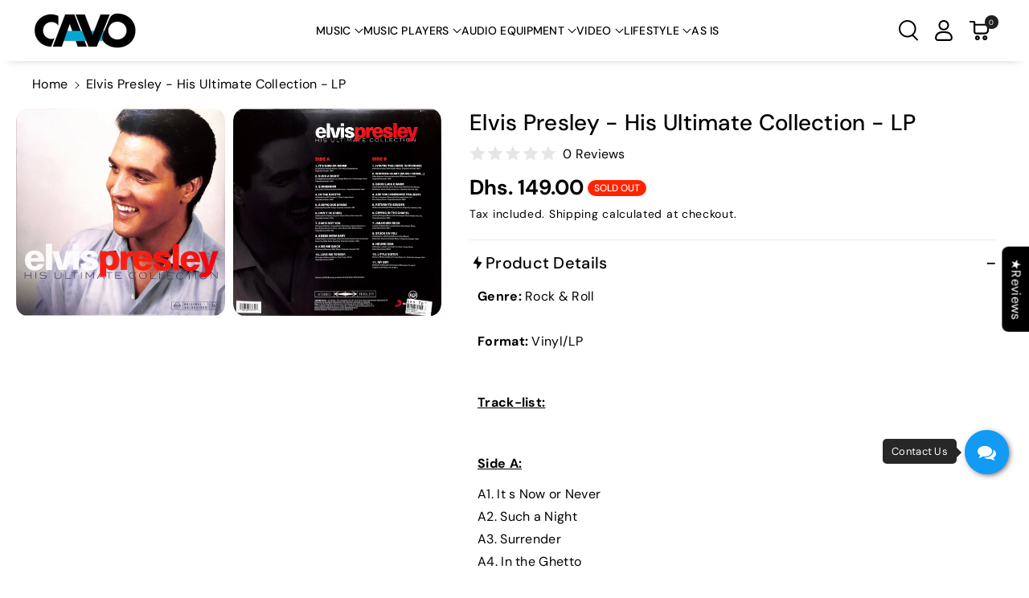

--- FILE ---
content_type: text/css
request_url: https://cavo.ae/cdn/shop/t/20/assets/section-image-banner.css?v=102526193336402170061738325975
body_size: 1435
content:
.imgbcount{margin-bottom:15px}.imgbcount{display:flex;gap:10px;text-align:center;align-items:center}.imgbcount .time{min-width:75px;min-height:75px;background:rgba(var(--color-foreground),.2);color:rgba(var(--color-foreground));padding:4px 0}.imgbcount span.count{font-size:calc(var(--font-body-scale) * 30px);display:block;line-height:normal;margin-top:0}.imgbcount span{margin-top:2px;font-size:calc(var(--font-body-scale) * 14px);display:block}.custb_25 .imgbcount{gap:5px}.custb_25 .imgbcount .time{min-width:50px;min-height:50px;padding:4px 0;display:grid}.custb_25 .imgbcount span.count{font-size:calc(var(--font-body-scale) * 16px)}.custb_25 .imgbcount span{font-size:calc(var(--font-body-scale) * 10px)}.wbimgbnrblock .banner__content{padding:24px}.wbimgbnrblock .media>*:not(.zoom):not(.deferred-media__poster-button),.wbimgbnrblock .media model-viewer{display:flex}.wb_banner_cover{position:relative;border-radius:var(--media-radius)}.wbimgbnrblock .banner--small:not(.banner--adapt) .wb_banner_cover{min-height:35rem}.wbimgbnrblock .banner--medium:not(.banner--adapt) .wb_banner_cover{min-height:40rem}.wbimgbnrblock .banner--large:not(.banner--adapt) .wb_banner_cover{min-height:45rem}.wbimgbnrblock .banner--small:not(.banner--adapt) .banner__content,.wbimgbnrblock .banner--medium:not(.banner--adapt) .banner__content,.wbimgbnrblock .banner--large:not(.banner--adapt) .banner__content{min-height:unset}.wbimgbnrblock .banner--adapt .media.placeholder{padding-bottom:100%}.wbimgbnrblock .banner--adapt .banner__content{position:absolute;left:0;right:0;top:calc(var(--media-border-width) / 2);bottom:0}.wbimgbnrblock .placeholder-svg{border-radius:calc(var(--media-radius) - var(--media-border-width))}.wbimgbnrblock .media:not(.video-overlay):after{content:"";position:absolute;top:0;background:rgb(var(--color-background));width:100%;border-radius:var(--media-radius);height:100%;left:0}.wbimgbnrblock .banner__subheading{font-size:calc(var(--font-heading-scale) * 14px);margin-bottom:10px}.wbimgbnrblock .banner__subheading p,.wbimgbnrblock .banner__heading p{margin-bottom:0}.wbimgbnrblock .banner__text p{font-size:calc(var(--font-body-scale) * 14px);line-height:normal}.wbimgbnrblock .banner__subheading p{font-size:calc(var(--font-body-scale) * 16px);font-weight:var(--font-body-weight-bold)}.wbimgbnrblock .banner__heading{font-weight:var(--font-body-weight-bold);line-height:normal}.wbimgbnrblock .banner__heading.large{font-size:calc(var(--font-heading-scale) * 44px);margin-bottom:10px}.wbimgbnrblock .banner__heading.h0{font-size:calc(var(--font-heading-scale) * 34px);margin-bottom:10px}.wbimgbnrblock .banner__heading.h1{font-size:calc(var(--font-heading-scale) * 32px);margin-bottom:20px}.wbimgbnrblock .banner__heading.h2{font-weight:var(--font-body-weight-semibold);font-size:calc(var(--font-heading-scale) * 24px);margin-bottom:10px}.wbimgbnrblock .banner__box .banner__heading+*,.wbimgbnrblock .banner__box>*+.banner__text{margin-top:0}.wbimgbnrblock .banner__text{margin-bottom:10px}.wbimgbnrblock .banner__box>*+.banner__buttons{margin-top:1rem;gap:1rem}.wb_banner_cover .banner__box{min-width:unset;max-width:50rem}.banner:not(.collage-grid-container,.image--fixed):after,.banner__media:not(.video-overlay):after{content:"";position:absolute;top:0;background:rgb(var(--color-foreground));opacity:0;z-index:1;width:100%;height:100%}.banner{display:flex;position:relative;flex-direction:column;flex-wrap:wrap}.banner__box{text-align:center}.banner__text.rte.description{color:rgb(var(--color-foreground))}.banner__media{height:100%;position:absolute;left:0;top:0;width:100%;border-radius:var(--media-radius)}.banner__box.gradient{transform:perspective(0)}.banner__media.animate--zoom-in{clip-path:inset(0px)}.banner__media.animate--zoom-in>img:not(.zoom):not(.deferred-media__poster-button),.banner__media.animate--zoom-in>svg:not(.zoom):not(.deferred-media__poster-button){position:fixed;height:100vh}.banner__media-half{width:50%}.banner__media-half+.banner__media-half{right:0;left:auto}.banner__media-half.animate--fixed:first-child>img,.banner__media-half.animate--zoom-in:first-child>img{width:50%}.banner__media-half.animate--fixed:nth-child(2)>img,.banner__media-half.animate--zoom-in:nth-child(2)>img{left:50%;width:50%}.banner img.zoom_effect{transition:transform var(--duration-extra-long) ease;will-change:transform}.wb_banner_cover:hover img.zoom_effect{transform:scale(1.06)}@media (min-width: 992px) and (max-width: 1199px){.wbimgbnrblock .banner__heading.large{font-size:calc(var(--font-heading-scale) * 30px)}.wbimgbnrblock .banner__heading.h0{font-size:calc(var(--font-heading-scale) * 28px)}.wbimgbnrblock .banner__heading.h1{font-size:calc(var(--font-heading-scale) * 22px)}.wbimgbnrblock .banner__heading.h2{font-size:calc(var(--font-heading-scale) * 20px)}.wbimgbnrblock .banner__text{margin-bottom:6px}.custb_25 .imgbcount .time{min-width:40px;min-height:40px;padding:2px 0}.wbimgbnrblock .custb_25 .banner__content{padding:8px}}@media screen and (max-width: 1199px){.wbimgbnrblock .banner__text{margin-bottom:6px}}@media screen and (max-width: 767px){.wbimgbnrblock .banner__box>*+.banner__buttons,.imgbcount{justify-content:center}.banner__buttons a{font-size:calc(var(--font-body-scale) * 14px)}.banner--stacked .animate--fixed:first-child>img,.banner--stacked .animate--zoom-in:first-child>img{width:100%}.banner--stacked .banner__media-half.animate--fixed:nth-child(2)>img,.banner--stacked .banner__media-half.animate--zoom-in:nth-child(2)>img{left:0;width:100%}.banner--stacked .banner__media-half{width:100%}.banner--stacked .banner__media-half+.banner__media-half{order:1}}@media screen and (min-width: 768px){.banner__media{height:100%}}.banner--adapt{height:auto}.banner__box{padding:4rem 3.5rem;position:relative;height:fit-content;align-items:center;text-align:center;width:100%;word-wrap:break-word;z-index:1}.banner__box>*+.banner__text{margin-top:1.5rem}.banner__box>*:first-child{margin-top:0}.banner__box .banner__heading+*{margin-top:1rem}.banner__buttons{display:inline-flex;flex-wrap:wrap;gap:1rem;max-width:45rem;word-break:break-word}.banner__box>*+.banner__buttons{margin-top:3rem}.banner__content{display:flex;position:relative;width:100%;align-items:center;justify-content:center;z-index:2;padding:20px}.slideshow__media.banner__media:after{content:"";position:absolute;top:0;background:rgb(var(--color-foreground));opacity:0;z-index:1;width:100%;height:100%}.slider-alt-text{position:absolute;color:var(--white-color);right:50px;bottom:20px;z-index:1}.image--banner .slider--desktop{overflow-x:hidden}.banner--desktop-transparent{background:transparent}@media (min-width: 992px) and (max-width: 1399px){.imgbcount{gap:5px}.imgbcount .time{min-width:60px;min-height:60px}.imgbcount span.count{font-size:calc(var(--font-body-scale) * 20px)}.imgbcount span{font-size:calc(var(--font-body-scale) * 12px)}}@media (min-width: 768px) and (max-width: 991px){.custb_25 .imgbcount .time{min-width:40px;min-height:40px;padding:2px 0}.wbimgbnrblock .custb_25 .banner__content{padding:8px}}@media screen and (max-width: 767px){.wb_banner_cover .banner__box{max-width:100%}.banner__content{padding:15px}.section-image-banner .wb_banner_cover{max-width:100%!important;width:100%!important}.slideshow .banner__box{padding:1rem}.banner--content-align-mobile-right .banner__box{text-align:right}.banner--content-align-mobile-left .banner__box{text-align:left}.hero-banner.banner--content-align-mobile-right .rich-text__buttons{justify-content:flex-end}.hero-banner.banner--content-align-mobile-left .rich-text__buttons{justify-content:flex-start}.banner--small.banner--mobile-bottom:not(.banner--adapt) .banner__media,.banner--small.banner--stacked:not(.banner--mobile-bottom):not(.banner--adapt)>.banner__media{height:28rem}.banner--medium.banner--mobile-bottom:not(.banner--adapt) .banner__media,.banner--medium.banner--stacked:not(.banner--mobile-bottom):not(.banner--adapt)>.banner__media{height:34rem}.banner--large.banner--mobile-bottom:not(.banner--adapt) .banner__media,.banner--large.banner--stacked:not(.banner--mobile-bottom):not(.banner--adapt)>.banner__media{height:39rem}.banner--small:not(.banner--mobile-bottom):not(.banner--adapt) .banner__content{min-height:28rem}.banner--medium:not(.banner--mobile-bottom):not(.banner--adapt) .banner__content{min-height:34rem}.banner--large:not(.banner--mobile-bottom):not(.banner--adapt) .banner__content{min-height:39rem}.wbimgbnrblock .banner--small:not(.banner--adapt) .banner__content,.wbimgbnrblock .banner--medium:not(.banner--adapt) .banner__content,.wbimgbnrblock .banner--large:not(.banner--adapt) .banner__content{min-height:unset}.wbimgbnrblock .banner--small:not(.banner--adapt) .wb_banner_cover{min-height:25rem}.wbimgbnrblock .banner--medium:not(.banner--adapt) .wb_banner_cover{min-height:30rem}.wbimgbnrblock .banner--large:not(.banner--adapt) .wb_banner_cover{min-height:35rem}.banner:not(.banner--stacked){flex-direction:row;flex-wrap:wrap}.banner--stacked{height:auto}.banner--stacked .banner__media{flex-direction:column}.hidden-slider-image-mobile{display:none}.section-image-banner .banner__box{height:fit-content;width:fit-content;padding:1.5rem}.banner:not(.slideshow) .rte a,.banner:not(.slideshow) .inline-richtext a:hover,.banner:not(.slideshow) .rte a:hover{color:currentColor}.banner--content-align-mobile-right .banner__buttons--multiple{justify-content:flex-end}.banner--content-align-mobile-center .banner__buttons--multiple>*{flex-grow:1;min-width:22rem}.banner--stacked .banner__box{width:100%}.banner--mobile-bottom:after,.banner--mobile-bottom .banner__media:after{display:none}.banner--mobile-bottom:not(.banner--stacked) .banner__content{order:2}.banner:not(.banner--mobile-bottom) .field__input{background-color:transparent}.banner--stacked .banner__media-half{width:100%}.banner--stacked .banner__media-half+.banner__media-half{order:1}.banner--mobile-bottom .banner__media,.banner--stacked:not(.banner--mobile-bottom) .banner__media{position:relative}.banner--stacked.banner--adapt .banner__content{height:auto}.section-image-banner .banner:not(.banner--mobile-bottom) .banner__box{border:var(--text-boxes-border-width) solid rgba(var(--color-foreground),var(--text-boxes-border-opacity))}.section:not(.section-image-banner) .banner:not(.banner--mobile-bottom):not(.email-signup-banner) .banner__box{background:transparent}.banner:not(.banner--mobile-bottom) .banner__box{border:none;border-radius:var(--media-radius);box-shadow:none}.banner:not(.banner--mobile-bottom) .button--secondary{--alpha-button-background: 0}.banner--stacked:not(.banner--mobile-bottom):not(.banner--adapt) .banner__content{position:absolute;height:auto}.banner--stacked.banner--adapt:not(.banner--mobile-bottom) .banner__content{max-height:100%;overflow:hidden;position:absolute}.banner--stacked:not(.banner--adapt) .banner__media{position:relative}.banner--stacked .banner__media-image-half{width:100%}.email-signup-banner .banner__box,.email-signup-banner .banner__content{padding:10px}.slideshow__text .banner__heading.h0{font-size:calc(var(--font-heading-scale) * 30px)}.mobile-text-below .slideshow__controls.wb_contrs.slider-buttons{position:unset;margin-top:2px}.mobile-text-below .slideshow .banner__box>*+.banner__buttons{margin-bottom:0}}@media screen and (min-width: 768px){.banner--content-align-right .banner__box{text-align:right}.banner--content-align-left .banner__box{text-align:left}.banner--content-align-center .imgbcount{justify-content:center}.banner--content-align-right .imgbcount{justify-content:end}.banner--content-align-left.banner--desktop-transparent .banner__box,.banner--content-align-right.banner--desktop-transparent .banner__box,.banner--medium.banner--desktop-transparent .banner__box{max-width:68rem}.banner{flex-direction:row}.banner--small:not(.banner--adapt) .banner__content{min-height:42rem}.banner--medium:not(.banner--adapt) .banner__content{min-height:56rem}.banner--large:not(.banner--adapt) .banner__content{min-height:72rem}.banner__content.banner__content--top-left{align-items:flex-start;justify-content:flex-start}.banner__content.banner__content--top-center{align-items:flex-start;justify-content:center}.banner__content.banner__content--top-right{align-items:flex-start;justify-content:flex-end}.banner__content.banner__content--middle-left{align-items:center;justify-content:flex-start}.banner__content.banner__content--middle-center{align-items:center;justify-content:center}.banner__content.banner__content--middle-right{align-items:center;justify-content:flex-end}.banner__content.banner__content--bottom-left{align-items:flex-end;justify-content:flex-start}.banner__content.banner__content--bottom-center{align-items:flex-end;justify-content:center}.banner__content.banner__content--bottom-right{align-items:flex-end;justify-content:flex-end}.section-image-banner .banner__box{padding:1rem}.banner--content-align-center .banner__buttons--multiple{justify-content:center}.banner--content-align-right .banner__buttons--multiple{justify-content:flex-end}.banner__box{width:auto;max-width:71rem;min-width:45rem}.hero-banner .banner__box{max-width:60rem}.banner--desktop-transparent .content-container:after{display:none}.banner__box>*+.banner__text{margin-top:1rem}.banner__media{height:100%}.banner__content--top-left{align-items:flex-start;justify-content:flex-start}.banner__content--top-center{align-items:flex-start;justify-content:center}.banner__content--top-right{align-items:flex-start;justify-content:flex-end}.banner__content--middle-left{align-items:center;justify-content:flex-start}.banner__content--middle-center{align-items:center;justify-content:center}.banner__content--middle-right{align-items:center;justify-content:flex-end}.banner__content--bottom-left{align-items:flex-end;justify-content:flex-start}.banner__content--bottom-center{align-items:flex-end;justify-content:center}.banner__content--bottom-right{align-items:flex-end;justify-content:flex-end}.hidden_desktop{display:none}}@media (max-width: 991px){.imgbcount{gap:4px}.wbimgbnrblock .banner__heading.h0{margin-bottom:5px}.imgbcount .time{min-width:45px;min-height:45px;padding:0}.imgbcount span.count{font-size:calc(var(--font-body-scale) * 18px)}.imgbcount span{font-size:calc(var(--font-body-scale) * 12px)}.banner__box>*+.banner__buttons{margin-top:1rem}.wbimgbnrblock .banner__heading.large{font-size:calc(var(--font-heading-scale) * 24px)}.wbimgbnrblock .banner__heading.h0{font-size:calc(var(--font-heading-scale) * 22px)}.wbimgbnrblock .banner__heading.h1{font-size:calc(var(--font-heading-scale) * 20px);margin-bottom:10px}.wbimgbnrblock .banner__heading.h2{font-size:calc(var(--font-heading-scale) * 18px)}.wbimgbnrblock .banner__content,.section-image-banner .wbimgbnrblock .banner__box,.imagebannermain .wbimgbnrblock .banner__box{padding:10px}.wbimgbnrblock .link.underlined-link{min-height:unset}}
/*# sourceMappingURL=/cdn/shop/t/20/assets/section-image-banner.css.map?v=102526193336402170061738325975 */


--- FILE ---
content_type: text/css
request_url: https://cavo.ae/cdn/shop/t/20/assets/component-cart-items.css?v=113137059982301093531738324972
body_size: 731
content:
.cart-items td,.cart-items th{padding:0;border:none}.cart-items th{text-align:left}.cart-item__quantity-wrapper{display:flex}.cart-item__totals{position:relative}.cart-items *.right{text-align:right}.cart-item__image-container{display:inline-flex;align-items:flex-start}.cart-item__image-container:after{content:none}.cart-item__image{height:auto;width:auto;max-width:100%;border-radius:var(--buttons-radius)}.product-option dd,.product-option dt{word-break:break-word;font-weight:var(--font-body-weight-medium)}.product-option dt{color:rgba(var(--color-foreground),.6)}span.price-compare{font-weight:var(--font-heading-weight);text-decoration:line-through;color:rgba(var(--color-foreground),.6);font-size:calc(var(--font-body-scale) * 12px)}.item-price-wrapper.price-inner{display:flex;align-items:center;flex-wrap:wrap}.item-price-wrapper.price-inner .price-original{padding-right:5px}.cart-item__details>*{margin:0;max-width:30rem}.cart-item__details>*+*{margin-top:.6rem}.cart-item__media{position:relative}.cart-item__link{display:block}.cart-item__name,.wbcartupsell .product-title{text-decoration:none;display:block;font-size:calc(var(--font-body-scale) * 16px);font-weight:var(--font-body-weight-medium)}.cart-item__price-wrapper>*{display:block;margin:0;padding:0}.cart-item__discounted-prices dd{margin:0}.cart-item__discounted-prices .cart-item__old-price{font-size:1.2rem}.cart-item__old-price{opacity:.7}.cart-item__final-price{font-weight:400}.product-option{font-size:1.4rem;word-break:break-word;line-height:calc(1 + .5 / var(--font-body-scale))}cart-remove-button .icon-remove{height:2rem;width:2rem}.cart-item .loading-overlay__spinner{display:flex}.cart-item .loading-overlay:not(.hidden)~*{visibility:hidden}.cart-item__error{display:flex;align-items:flex-start;margin-top:1rem}.cart-item__error-text{font-size:1.3rem;order:1}.cart-item__error-text+svg{flex-shrink:0;width:1.2rem;margin-right:.7rem}.cart-item__error-text:empty+svg{display:none}.product-option+.product-option{margin-top:.4rem}.product-option *{display:inline;margin:0}.cart-items thead th{text-transform:uppercase;font-weight:var(--font-body-weight-medium)}.cart-item cart-remove-button{margin:0;line-height:0;width:44px;height:44px;display:inline-flex;align-items:center;justify-content:center}.cart-item__error-text+svg{margin-top:.4rem}.cart-item__price-wrapper>*:only-child:not(.cart-item__discounted-prices){font-weight:var(--font-body-weight-medium);font-size:calc(var(--font-body-scale) * 18px)}.cart__footer-wrapper .cart__footer{padding:2rem 0;margin-top:2rem}cart-items .cart__items{border-bottom:none;padding-bottom:0}.cart-items-inner,.cart__footer-wrapper .cart__footer{padding:2rem}.cart__note .text-area{min-height:15rem}.cart__footer-wrapper .cart__footer .cart__note{margin-top:30px;margin-bottom:10px}cart-items .underlined-link{text-decoration:underline;color:rgb(var(--color-foreground));font-size:calc(var(--font-body-scale) * 14px)}cart-items .title-wrapper-with-link{align-items:center;margin:0 0 1rem}.cart__footer-wrapper .cart__footer .totals{font-weight:var(--font-body-weight-medium)}.cart__footer-wrapper .cart__footer .totals p{color:rgb(var(--color-foreground))}.cart-items{border-spacing:0;border-collapse:separate;box-shadow:none;width:100%;display:table}.cart-items thead th:first-child{grid-area:media}th.cart-items__heading--wide{grid-area:qty}.cart-items .main-cart-wrapper:last-child td{border-bottom:none;padding-bottom:0}.cart-item.main-cart-wrapper,cart-items thead tr{display:grid;grid-template-areas:"media title qty price";grid-template-columns:1fr 3fr 3fr 1.5fr;column-gap:1.5rem;padding:1.5rem 0;border-bottom:1px solid rgba(var(--color-foreground),.09);align-items:center}.cart-item.main-cart-wrapper.cart_no_media{grid-template-areas:"title qty price";grid-template-columns:4fr 3fr 1.5fr}cart-items .cart__items thead tr{padding-top:0}cart-items .cart-items-inner{margin-bottom:2rem}.cart-item.main-cart-wrapper:last-child{border-bottom:none;padding-bottom:0}.cart-item__details{grid-area:title}td.cart-item__quantity{grid-area:qty}.cart-item__media{grid-area:media}.cart-item__totals,.cart-items *.right{grid-area:price}cart-remove-button .button{min-width:3.5rem;min-height:3.5rem}.shopping-product-card-content label{cursor:pointer}@media screen and (max-width: 767px){.cart__footer-wrapper .cart__footer .cart__note{margin-top:40px}.cart-items,.cart-items thead,.cart-items tbody{display:block;width:100%}.cart-item__details>*+*{margin-top:.3rem}.cart-items thead tr{display:flex;justify-content:space-between;border-bottom:.1rem solid rgba(var(--color-foreground),.2)}.cart-item.main-cart-wrapper{grid-template-areas:"media title title" "media price price" "media qty qty";grid-template-columns:1fr 2fr 1fr;column-gap:1.5rem;row-gap:1rem}.cart-item.main-cart-wrapper.cart_no_media{grid-template-areas:"title title" "price price" "qty qty"}.cart-item:last-child{margin-bottom:0}.cart-item__quantity-wrapper{flex-wrap:wrap;justify-content:space-between}.cart-item__totals{display:flex;align-items:flex-start}.cart-item__name,.wbcartupsell .product-title{font-size:calc(var(--font-body-scale) * 14px)}.product-option.price-original,.cart-item__price-wrapper>*:only-child:not(.cart-item__discounted-prices),.cart__footer-wrapper .cart__footer .totals p{font-size:calc(var(--font-body-scale) * 16px)}.product-option,cart-items .underlined-link{font-size:calc(var(--font-body-scale) * 12px)}.cart-items-inner,.cart__footer-wrapper .cart__footer{padding:1.5rem}.cart__footer .cart__checkout-button{max-width:100%}}@media screen and (max-width: 575px){.cart-item.main-cart-wrapper{grid-template-columns:1.5fr 2fr 1fr}.cart-item.main-cart-wrapper.cart_no_media{grid-template-columns:2fr 1fr 1fr}}
/*# sourceMappingURL=/cdn/shop/t/20/assets/component-cart-items.css.map?v=113137059982301093531738324972 */


--- FILE ---
content_type: text/css; charset=utf-8
request_url: https://cdn.vstar.app/static/css/index.css
body_size: 2062
content:
.country-flag {
	background: url(//cdn.vstar.app/static/images/flag.png) -786px -304px
		no-repeat;
	display: inline-block;
	zoom: 0.5;
	-moz-transform: scale(0.5);
	width: 49px;
	height: 35px;
	/* border: 1px solid #ccc; */
	/* border-radius: 5px; */
	vertical-align: middle;
}

.BYR,
.CW,
.EU,
.EUR,
.SJ,
.SX {
	zoom: 0.4;
	-moz-transform: scale(0.4);
}

.AD,
.AND {
	background-position: -5px -5px;
}

.AE,
.AED {
	background-position: -61px -5px;
}

.AF,
.AFN {
	background-position: -117px -5px;
}

.AG,
.ATG {
	background-position: -173px -5px;
}

.AI,
.AIA {
	background-position: -229px -5px;
}

.AL,
.ALB .ALL {
	background-position: -285px -5px;
}

.ALA {
	background-position: -341px -5px;
}

.AM,
.ARM,
.AMD {
	background-position: -397px -5px;
}

.AN,
.ANG {
	background-position: -453px -5px;
}

.AO,
.AGO,
.AOA {
	background-position: -509px -5px;
}

.AQ,
.ATA {
	background-position: -565px -5px;
}

.AR,
.ARG,
.ARS {
	background-position: -621px -5px;
}

.AS,
.ASM {
	background-position: -677px -5px;
}

.ASC {
	width: 46px;
	height: 23px;
	background-position: -5px -47px;
}

.AT,
.AUT {
	background-position: -61px -47px;
}

.AU,
.AUS,
.AUD {
	background-position: -117px -47px;
}

.AW,
.ABW,
.AWG {
	background-position: -173px -47px;
}

.AZ,
.AZE,
.AZN {
	background-position: -229px -47px;
}

.BA,
.BAM {
	background-position: -285px -47px;
}

.BB,
.BBD {
	background-position: -341px -47px;
}

.BD,
.BGD,
.BDT {
	background-position: -397px -47px;
}

.BE {
	background-position: -453px -47px;
}

.BF {
	background-position: -509px -47px;
}

.BG,
.BGN {
	background-position: -565px -47px;
}

.BH,
.BHR,
.BHD {
	background-position: -621px -47px;
}

.BI,
.BIF {
	background-position: -677px -47px;
}

.BJ {
	background-position: -5px -89px;
}

.BLM {
	background-position: -61px -89px;
}

.BM,
.BMD {
	background-position: -117px -89px;
}

.BN,
.BND {
	background-position: -173px -89px;
}

.BO,
.BOB {
	background-position: -229px -89px;
}

.BR,
.BRL {
	background-position: -285px -89px;
}

.BS,
.BHS,
.BSD {
	background-position: -341px -89px;
}

.BT,
.BTN {
	background-position: -397px -89px;
}

.BW,
.BWP {
	background-position: -453px -89px;
}

.BY {
	background-position: -509px -89px;
}

.BYR {
	width: 60px;
	height: 40px;
	background-position: -565px -89px;
}

.BZ,
.BZD {
	background-position: -635px -89px;
}

.CA,
.CAD {
	background-position: -691px -89px;
}

.CC {
	background-position: -5px -131px;
}
.CD,
.COD {
	background: url(https://img.trustoo.io/pro/55960502325/2024/4/26/cBm6cQT8iP.png?x-oss-process=style/trustoo_small)
		no-repeat 0 / 49px 35px;
}

.CF,
.XAF {
	background-position: -61px -131px;
}

.CG {
	background-position: -117px -131px;
}

.CH,
.CHF {
	width: 32px;
	height: 32px;
	background-position: -735px -6px;
}

.CW,
.EU,
.EUR {
	width: 60px;
	height: 40px;
}

.GP,
.HR,
.HRK,
.IO {
	width: 46px;
}

.CI,
.XOF {
	background-position: -173px -131px;
}

.CK {
	background-position: -229px -131px;
}

.CL,
.CLP {
	background-position: -285px -131px;
}

.CM {
	background-position: -341px -131px;
}

.CN {
	background-position: -397px -131px;
}

.CO,
.COP {
	background-position: -453px -131px;
}

.CR,
.CRC {
	background-position: -509px -131px;
}

.CV,
.CVE {
	background-position: -635px -131px;
}

.CW {
	background-position: -691px -131px;
}

.CX {
	background-position: -5px -181px;
}

.CY {
	background-position: -61px -181px;
}

.CZ,
.CZK {
	background-position: -117px -181px;
}

.DE {
	background-position: -173px -181px;
}

.DJ,
.DJF {
	background-position: -229px -181px;
}

.DK,
.DKK {
	background-position: -285px -181px;
}

.DM {
	background-position: -341px -181px;
}

.DO,
.DOP {
	background-position: -397px -181px;
}

.DZ,
.DZA,
.DZD {
	background-position: -453px -181px;
}

.EAZ {
	background-position: -509px -181px;
}

.EC {
	background-position: -565px -181px;
}

.EE {
	background-position: -621px -181px;
}

.EG,
.EGP {
	background-position: -677px -181px;
}

.EH {
	background-position: -5px -223px;
}

.ER,
.ERN {
	background-position: -61px -223px;
}

.ES {
	background-position: -117px -223px;
}

.ET,
.ETB {
	background-position: -173px -223px;
}

.EU,
.EUR {
	background-position: -229px -223px;
}

.FI {
	background-position: -299px -223px;
}

.FJ,
.FJD {
	background-position: -355px -223px;
}

.FK,
.FKP {
	background-position: -411px -223px;
}

.FM {
	background-position: -467px -223px;
}

.FO {
	background-position: -523px -223px;
}

.FR {
	background-position: -579px -223px;
}

.GA {
	background-position: -635px -223px;
}

.GBA {
	background-position: -691px -223px;
}

.GD {
	background-position: -5px -265px;
}

.GE,
.GEL {
	background-position: -61px -265px;
}

.GF {
	background-position: -117px -265px;
}

.GGY {
	background-position: -173px -265px;
}

.GH,
.GHS {
	background-position: -299px -265px;
}

.GI,
.GIP {
	background-position: -355px -265px;
}

.GL {
	background-position: -411px -265px;
}

.GM,
.GMD {
	background-position: -467px -265px;
}

.GN,
.GNF {
	background-position: -523px -265px;
}

.GP {
	height: 31px;
	background-position: -579px -265px;
}

.GQ {
	background-position: -635px -265px;
}

.GR {
	background-position: -691px -265px;
}

.GT,
.GTQ {
	background-position: -5px -307px;
}

.GU {
	background-position: -61px -307px;
}

.GW {
	background-position: -117px -307px;
}

.GY,
.GYD {
	background-position: -173px -307px;
}

.HK,
.HKD {
	background-position: -229px -307px;
}

.HN,
.HNL {
	background-position: -285px -307px;
}

.HR,
.HRK {
	height: 28px;
	background-position: -341px -307px;
}

.HT,
.HTG {
	background-position: -397px -307px;
}

.HU {
	background-position: -453px -307px;
}

.ID,
.IDR {
	background-position: -509px -307px;
}

.IE {
	background-position: -565px -307px;
}

.IL,
.ILS {
	background-position: -621px -307px;
}

.IM {
	background-position: -677px -307px;
}

.IN,
.IND,
.INR {
	background-position: -5px -349px;
}

.IO {
	height: 23px;
	background-position: -61px -349px;
}

.IQ,
.IQD {
	background-position: -117px -349px;
}

.IS,
.ISK {
	background-position: -173px -349px;
}

.IT {
	background-position: -229px -349px;
}

.JEY {
	background-position: -285px -349px;
}

.JM,
.JMD {
	background-position: -341px -349px;
}

.JO,
.JOD {
	background-position: -397px -349px;
}

.JP,
.JPY {
	background-position: -453px -349px;
}

.KE,
.KES {
	background-position: -509px -349px;
}

.KG {
	background-position: -565px -349px;
}

.KH {
	background-position: -621px -349px;
}

.KI {
	background-position: -677px -349px;
}

.KM,
.KMF {
	background-position: -5px -391px;
}

.KN {
	background-position: -61px -391px;
}

.KR,
.KRW {
	background-position: -117px -391px;
}

.KS {
	background-position: -173px -391px;
}

.KW,
.KWD {
	background-position: -229px -391px;
}

.KY,
.KYD {
	background-position: -285px -391px;
}

.KZ,
.KZT {
	background-position: -341px -391px;
}

.LA,
.LAK {
	background-position: -397px -391px;
}

.LB,
.LBP {
	background-position: -453px -391px;
}

.LC,
.XCD {
	background-position: -509px -391px;
}

.LI {
	background-position: -565px -391px;
}

.LK,
.LKR {
	background-position: -621px -391px;
}

.LR {
	background-position: -677px -391px;
}

.LS,
.LSL {
	background-position: -5px -433px;
}

.LT {
	background-position: -61px -433px;
}

.LU {
	background-position: -117px -433px;
}

.LV {
	background-position: -173px -433px;
}

.LY,
.LYD {
	background-position: -229px -433px;
}

.MA,
.MAD {
	background-position: -285px -433px;
}

.MAF {
	background-position: -341px -433px;
}

.MC {
	background-position: -397px -433px;
}

.MD,
.MDL {
	background-position: -453px -433px;
}

.MG {
	background-position: -509px -433px;
}

.MH {
	background-position: -565px -433px;
}

.MK {
	background-position: -621px -433px;
}

.ML {
	background-position: -677px -433px;
}

.MM,
.MMK {
	background-position: -5px -475px;
}

.MN,
.MNT {
	background-position: -61px -475px;
}

.MNE {
	background-position: -117px -475px;
}

.MO,
.MOP {
	background-position: -173px -475px;
}

.MP {
	background-position: -229px -475px;
}

.MQ {
	background-position: -285px -475px;
}

.MR {
	background-position: -341px -475px;
}

.MS {
	background-position: -397px -475px;
}

.MT {
	background-position: -453px -475px;
}

.MU,
.MUR {
	background-position: -509px -475px;
}

.MV,
.MVR {
	background-position: -565px -475px;
}

.MW {
	background-position: -621px -475px;
}

.MX,
.MXN {
	background-position: -677px -475px;
}

.MY,
.MYR {
	background-position: -5px -517px;
}

.MZ {
	background-position: -61px -517px;
}

.NA,
.NAD {
	background-position: -117px -517px;
}

.NC {
	background-position: -173px -517px;
}

.NE {
	background-position: -229px -517px;
}

.NF {
	background-position: -285px -517px;
}

.NG,
.NGN {
	background-position: -341px -517px;
}

.NI,
.NIO {
	background-position: -397px -517px;
}

.NL {
	background-position: -453px -517px;
}

.NO,
.NOK {
	background-position: -509px -517px;
}

.NP,
.NPR {
	width: 33px;
	height: 40px;
	border: 0;
	background-position: -733px -307px;
}

.NR {
	background-position: -565px -517px;
}

.NU {
	background-position: -621px -517px;
}

.NZ,
.NZD {
	background-position: -677px -517px;
}

.OM,
.OMR {
	background-position: -5px -559px;
}

.PA,
.PAB {
	background-position: -61px -559px;
}

.PE,
.PEN {
	background-position: -117px -559px;
}

.PF,
.XPF {
	background-position: -173px -559px;
}

.PG,
.PGK {
	background-position: -229px -559px;
}

.PH,
.PHP {
	background-position: -285px -559px;
}

.PK,
.PKR {
	background-position: -341px -559px;
}

.PL,
.PLN {
	background-position: -397px -559px;
}

.PM {
	background-position: -453px -559px;
}

.PN {
	background-position: -509px -559px;
}

.PR {
	background-position: -565px -559px;
}

.PS {
	background-position: -621px -559px;
}

.PT {
	background-position: -677px -559px;
}

.PW {
	background-position: -5px -601px;
}

.PY,
.PYG {
	background-position: -61px -601px;
}

.QA,
.QAR {
	background-position: -117px -601px;
}

.RE {
	background-position: -173px -601px;
}

.RO,
.RON {
	background-position: -229px -601px;
}

.RU,
.RUB {
	background-position: -285px -601px;
}

.RW,
.RWF {
	background-position: -341px -601px;
}

.SA,
.SAR {
	background-position: -397px -601px;
}

.SB,
.SBD {
	background-position: -453px -601px;
}

.SC,
.SCR {
	background-position: -509px -601px;
}

.SCT {
	background-position: -565px -601px;
}

.SE,
.SEK {
	background-position: -621px -601px;
}

.SG,
.SGD {
	background-position: -677px -601px;
}

.SGS {
	background-position: -5px -643px;
}

.SH,
.SHP {
	width: 46px;
	height: 27px;
	background-position: -61px -643px;
}

.SJ,
.SX {
	width: 60px;
	height: 40px;
}

.UNKNOW,
.VA {
	height: 32px;
}

.SI {
	background-position: -117px -643px;
}

.SJ {
	background-position: -173px -643px;
}

.SK {
	background-position: -243px -643px;
}

.SL,
.SLL {
	background-position: -299px -643px;
}

.SM {
	background-position: -355px -643px;
}

.SN {
	background-position: -411px -643px;
}

.SO,
.SOS {
	background-position: -467px -643px;
}

.SR,
.SRD {
	background-position: -523px -643px;
}

.RS,
.SRB {
	background-position: -579px -643px;
}

.SS {
	background-position: -635px -643px;
}

.ST,
.STD {
	background-position: -691px -643px;
}

.SV,
.SVC {
	background-position: -5px -685px;
}

.SX {
	background-position: -61px -685px;
}

.SZ,
.SZL {
	background-position: -243px -685px;
}

.TC {
	background-position: -299px -685px;
}

.TD {
	background-position: -355px -685px;
}

.TF {
	background-position: -411px -685px;
}

.TG {
	background-position: -467px -685px;
}

.TH,
.THB {
	background-position: -523px -685px;
}

.TJ,
.TJS {
	background-position: -579px -685px;
}

.TK {
	background-position: -635px -685px;
}

.TLS {
	background-position: -691px -685px;
}

.TM,
.TMT {
	background-position: -5px -727px;
}

.TN,
.TND {
	background-position: -131px -727px;
}

.TO,
.TOP {
	background-position: -187px -727px;
}

.TP {
	background-position: -243px -727px;
}

.TR,
.TRY {
	background-position: -299px -727px;
}

.TT,
.TTD {
	background-position: -355px -727px;
}

.TV {
	background-position: -411px -727px;
}

.TW,
.TWD {
	background-position: -467px -727px;
}

.TZ,
.TZS {
	background-position: -523px -727px;
}

.UA,
.UAH {
	background-position: -579px -727px;
}

.UG,
.UGX {
	background-position: -635px -727px;
}

.GBR,
.GB,
.UK,
.UKR {
	background-position: -691px -727px;
}

.UNKNOW {
	width: 44px;
	background-position: -775px -5px;
}

.US,
.USA,
.USD {
	background-position: -733px -47px;
}

.UY,
.UYU {
	background-position: -747px -89px;
}

.UZ,
.UZS {
	background-position: -761px -131px;
}

.VA {
	width: 32px;
	background-position: -761px -173px;
}

.VC {
	background-position: -747px -215px;
}

.VE,
.VEF {
	background-position: -747px -257px;
}

.VG {
	background-position: -733px -357px;
}

.VI {
	background-position: -733px -399px;
}

.VN,
.VND {
	background-position: -733px -441px;
}

.VU,
.VUV {
	background-position: -733px -483px;
}

.WF {
	background-position: -733px -525px;
}

.WS,
.WST {
	background-position: -733px -567px;
}

.YE,
.YER {
	background-position: -747px -609px;
}

.YT {
	background-position: -747px -651px;
}

.YU {
	background-position: -747px -693px;
}

.ZA,
.ZAR {
	background-position: -61px -735px;
}

.ZM {
	background-position: -747px -735px;
}

.ZR {
	background-position: -829px -5px;
}

.ZW {
	background-position: -789px -47px;
}


--- FILE ---
content_type: text/javascript
request_url: https://cavo.ae/cdn/shop/t/20/assets/wbcustom.js?v=21269673815193464961738295654
body_size: -66
content:
function listgridJavascript(){Array.from(document.querySelectorAll(".wblistgridbtn")).forEach(link=>{link.addEventListener("click",function(event){Array.from(document.querySelectorAll(".wblistgridbtn")).forEach(e=>e.classList.remove("active")),this.classList.add("active"),this.classList.contains("listv")?(document.getElementById("product-grid").classList.add("product-list"),document.getElementById("product-grid").classList.remove("product-grid"),document.getElementById("product-grid").classList.remove("product-gallery"),window.innerWidth<992&&document.querySelector(".gridv").classList.remove("active_mobile")):this.classList.contains("gridv")?(document.getElementById("product-grid").classList.add("product-grid"),document.getElementById("product-grid").classList.remove("product-list"),document.getElementById("product-grid").classList.remove("product-gallery")):this.classList.contains("galleryv")&&(document.getElementById("product-grid").classList.add("product-gallery"),document.getElementById("product-grid").classList.remove("product-list"),document.getElementById("product-grid").classList.remove("product-grid"))})})}document.addEventListener("shopify:section:load",listgridJavascript),listgridJavascript(),window.addEventListener("load",videoScroll),window.addEventListener("scroll",videoScroll);function videoScroll(){if(document.querySelectorAll("video[autoplay]").length>0)for(var windowHeight=window.innerHeight,videoEl=document.querySelectorAll("video[autoplay]"),i=0;i<videoEl.length;i++){var thisVideoEl=videoEl[i],videoHeight=thisVideoEl.clientHeight,videoClientRect=thisVideoEl.getBoundingClientRect().top;videoClientRect<=windowHeight-videoHeight*.5&&videoClientRect>=0-videoHeight*.5?thisVideoEl.play():thisVideoEl.pause()}}setInterval(countDown,1e3);function countDown(){document.querySelectorAll(".countd_all").forEach(countdownSection=>{var countDownDate=new Date(countdownSection.getAttribute("data-date").replaceAll("-","/")).getTime(),now=new Date().getTime(),distance=countDownDate-now;distance<0||isNaN(countDownDate)?(countdownSection.querySelector(".main_cdays .wb_cdays").textContent="00",countdownSection.querySelector(".main_chours .wb_chours").textContent="00",countdownSection.querySelector(".main_cminutes .wb_cminutes").textContent="00",countdownSection.querySelector(".main_cseconds .wb_cseconds").textContent="00"):(countdownSection.querySelector(".main_cdays .wb_cdays").textContent=Math.floor(distance/(1e3*60*60*24)),countdownSection.querySelector(".main_chours .wb_chours").textContent=Math.floor(distance%(1e3*60*60*24)/(1e3*60*60)),countdownSection.querySelector(".main_cminutes .wb_cminutes").textContent=Math.floor(distance%(1e3*60*60)/(1e3*60)),countdownSection.querySelector(".main_cseconds .wb_cseconds").textContent=Math.floor(distance%(1e3*60)/1e3))})}
//# sourceMappingURL=/cdn/shop/t/20/assets/wbcustom.js.map?v=21269673815193464961738295654
